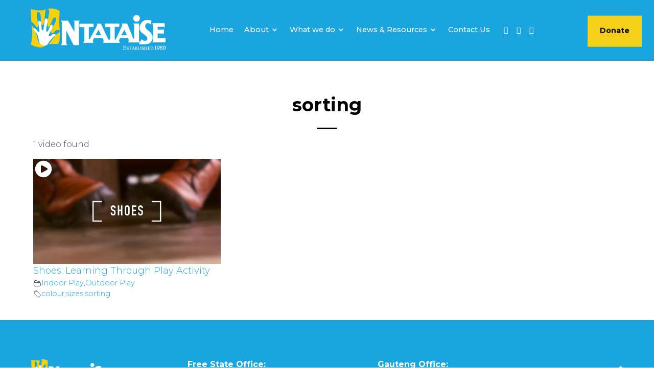

--- FILE ---
content_type: text/css
request_url: https://www.ntataise.org/wp-content/themes/g5_helium/custom/css-compiled/custom.css?ver=6.8.3
body_size: 2625
content:
/*93b9858bc002024522a69b84b5a7d806*/
@media only all and (max-width:47.99rem){.headroom-bg-section.headroom--pinned,.headroom-bg-section.headroom--unpinned{-webkit-transform:none !important;-moz-transform:none !important;-ms-transform:none !important;-o-transform:none !important;transform:none !important}.disable-mobile .headroom-bg-section{position:relative !important}.disable-mobile .headroom-bg-section+section,.disable-mobile .headroom-bg-section+header{padding-top:0 !important}}.headroom-bg-section{position:fixed !important;width:100%;z-index:1001;right:0;left:0;top:0;-webkit-transition:all 0.3s;-moz-transition:all 0.3s;transition:all 0.3s;-webkit-backface-visibility:hidden;backface-visibility:hidden}.headroom-bg-section.headroom--pinned{-webkit-transform:translateY(0%);-moz-transform:translateY(0%);-ms-transform:translateY(0%);-o-transform:translateY(0%);transform:translateY(0%)}.headroom-bg-section.headroom--unpinned{-webkit-transform:translateY(-100%);-moz-transform:translateY(-100%);-ms-transform:translateY(-100%);-o-transform:translateY(-100%);transform:translateY(-100%)}body{font-weight:300 !important;line-height:1.8}.wow{visibility:hidden}.equal-height{align-items:center}.equalheight .elementor-element,.equalheight .elementor-widget-container{height:100%}.elementor-page #g-container-main .g-container{width:100%}.elementor-page #g-container-main .g-container .g-content{padding:0;margin:0}.elementor-page #g-container-main .ha-step-arrow::after{border-right-width:3px;border-top-width:3px;top:-3px}.elementor-page #g-container-main .ha-step-arrow{border-top-width:3px}#g-mainbar{padding-bottom:0}h1,h2,h3,h4,h5{font-family:"Montserrat", sans-serif;font-weight:700}h1{color:#020202;margin-top:0;text-align:center}h2.entry-title,h2.elementor-heading-title{line-height:1.2;font-size:1.7vw;font-weight:700;margin-bottom:1.5rem}@media (max-width: 100rem){h2.entry-title,h2.elementor-heading-title{font-size:1.7rem}}h3{line-height:1.2;font-size:1.2vw;font-weight:700}@media (max-width: 100rem){h3{font-size:1.2rem}}h1,h2.entry-title,h3.widget-title,h2.elementor-heading-title{position:relative;padding-bottom:0.6rem !important}h1::after,h2.entry-title::after,h3.widget-title::after,h2.elementor-heading-title::after{content:"";position:absolute;left:0;right:0;margin:auto;width:40px;border-bottom:3px solid;bottom:-6px}.left h1::after,.left h2.entry-title::after,.left h3.widget-title::after,.left h2.elementor-heading-title::after{left:0;right:unset}h2,h4{color:#F4D01A}h3,h5{color:#1AA5DE}#g-navigation .donate.button-yellow{position:fixed;right:1rem;top:0%;background:#f4d01a;padding:1rem 1.5rem;transform:translateY(50%)}#g-navigation .donate.button-yellow:hover{background:#ffffff}#g-navigation .donate.button-yellow a.g-menu-item-container{color:#000;font-weight:700 !important}#g-navigation .g-main-nav .g-toplevel>li>.g-menu-item-container,#g-navigation .g-main-nav .g-sublevel>li>.g-menu-item-container{font-size:0.9rem;font-weight:500}#g-navigation .g-main-nav .g-toplevel>li:hover>.g-menu-item-container,#g-navigation .g-main-nav .g-toplevel>li.active>.g-menu-item-container,#g-navigation .g-main-nav .g-sublevel>li:hover>.g-menu-item-container,#g-navigation .g-main-nav .g-sublevel>li.active>.g-menu-item-container{color:#000000}#g-navigation .g-main-nav .g-toplevel>li.active>.g-menu-item-container>.g-menu-item-content::after{content:"";border-bottom:2px solid #F4CF24;position:absolute;bottom:-0.3rem;width:100%;left:0;right:0;margin:auto;transition:0.2s all ease}#g-navigation .g-main-nav .g-toplevel>li>.g-menu-item-container>.g-menu-item-content{position:relative}#g-navigation .g-main-nav .g-toplevel>li>.g-menu-item-container>.g-menu-item-content::after{content:"";border-bottom:2px solid #F4CF24;position:absolute;bottom:-0.3rem;width:0;left:0;right:0;margin:auto;transition:0.2s all ease}#g-navigation .g-main-nav .g-toplevel>li>.g-menu-item-container>.g-menu-item-content:hover::after{width:100%;border-bottom:2px solid #F4CF24;position:absolute;bottom:-0.3rem;width:80%;left:0;right:0;margin:auto}#g-navigation .g-social a{color:#ffffff}@media only all and (max-width:47.99rem){#g-navigation .g-logo img{max-width:200px}}#g-header{min-height:70vh}#g-header .g-owlcarousel.g-owlcarousel.has-color-overlay .owl-stage>.owl-item .g-owlcarousel-item-img{width:100%;height:100%}#g-header .g-owlcarousel.g-owlcarousel.has-color-overlay .owl-stage>.owl-item .g-owlcarousel-item-img:after{background-color:#000000;background-image:linear-gradient(140deg, #000000, #000000);opacity:0.3}#g-header .g-owlcarousel .g-owlcarousel-item-wrapper{height:90vh}#g-header .g-owlcarousel .g-owlcarousel-item-wrapper .g-owlcarousel-item-content-container .g-owlcarousel-item-content-wrapper .g-owlcarousel-item-content .g-owlcarousel-item-title{color:#ffffff;font-weight:700}#g-showcase h2,#g-above h2,#g-utility h2,#g-feature h2,#g-expanded. #g-extension h2{color:#020202;position:relative}#g-showcase h2::after,#g-above h2::after,#g-utility h2::after,#g-feature h2::after,#g-expanded. #g-extension h2::after{content:"";position:absolute;left:0;right:0;margin:auto;bottom:0;width:40px;border-bottom:3px solid #F4D01A;bottom:-6px}#g-footer h2{color:#ffffff;position:relative;margin-top:0}#g-footer h2:after{content:"";position:absolute;left:0;bottom:0;width:20%;border-bottom:3px solid #F4D01A;bottom:-6px}@media only all and (max-width:47.99rem){#g-footer h2:after{left:0;right:0;margin:auto;text-align:center}}#g-footer a{color:#ffffff;font-weight:600}section.entries{margin-top:2rem !important}section.entries .g-block{margin-bottom:1.5rem}section.entries article.tease{box-shadow:0 0 4px 0 rgba(0, 0, 0, 0.2);display:inline-block;padding-right:1.5rem;vertical-align:top;height:100%}@media only all and (min-width:48rem) and (max-width:59.99rem){section.entries article.tease{width:48%;padding-right:1rem}}@media only all and (min-width:30.01rem) and (max-width:47.99rem){section.entries article.tease{width:100%;padding-right:0}}@media only all and (max-width:30rem){section.entries article.tease{width:100%;padding-right:0}}section.entries article.tease section.entry-header{padding:1rem 1rem 0 1rem}section.entries article.tease section.entry-header h2.entry-title{font-size:1.1rem;margin:0}section.entries article.tease section.entry-header h2.entry-title a{color:#000000}section.entries article.tease section.entry-header h2.entry-title a:hover{color:#1AA5DE}section.entries article.tease section.entry-header h2.entry-title:after{content:none}section.entries article.tease section.entry-header .entry-meta{margin-top:0;margin-bottom:0 !important}section.entries article.tease section.entry-content{padding:0 1rem 1rem 1rem}section.entries article.tease section.entry-content .post-excerpt{font-size:0.9rem}section.entries article.tease section.entry-content a{color:#424753}section.entries article.tease section.entry-content a:hover{color:#1AA5DE}section.entries article blockquote{position:relative;border-left:none;font-weight:100}section.entries article blockquote:before{content:'"';top:-22px;position:absolute;left:-20px;font-family:"Montserrat", cursive;font-size:4rem;color:#F4D01A;-moz-transform:scale(-1, 1);-webkit-transform:scale(-1, 1);-o-transform:scale(-1, 1);-ms-transform:scale(-1, 1);transform:scale(-1, 1)}section.entries article blockquote:after{content:'"';bottom:-55px;position:absolute;right:-3px;font-family:"Montserrat", cursive;font-size:4rem;color:#F4D01A}section.entries article blockquote p{font-style:italic}section.entries article h1{color:#020202;position:relative;margin-top:0;text-align:center}section.entries article h1::after{content:"";position:absolute;left:0;right:0;margin:auto;bottom:0;width:40px;border-bottom:3px solid #F4D01A;bottom:-6px}.home .ha-post-list{display:flex;flex-wrap:wrap;justify-content:space-between}.home .ha-post-list .ha-post-list-item{flex-basis:19.5%}@media only all and (max-width:47.99rem){.home .ha-post-list .ha-post-list-item{flex-basis:100%}}.home .ha-post-list .ha-post-list-item a{flex-wrap:wrap;justify-content:center !important}.home .ha-post-list .ha-post-list-item a h3{margin-top:0.8rem;text-align:center}.elementor-widget-wrap .ha-steps-title a{color:#000000}.elementor-widget-wrap .ha-steps-title a:hover{color:#1AA5DE;text-decoration:none}td,table,tr{border:none}.widget_recent_entries li,.widget_archive li{padding-bottom:0.5rem;border-bottom:1px solid #f1f1f1;margin-bottom:0.5rem;font-size:0.9rem}.widget_recent_entries li a,.widget_archive li a{font-weight:600;color:#000000}.widget_recent_entries li a:hover,.widget_archive li a:hover{color:#1AA5DE}.widget_recent_entries li span,.widget_archive li span{font-size:0.8rem;display:block;font-style:italic}.circle-img{border-radius:20rem;box-shadow:1px 1px 4px #999;overflow:hidden;display:table-cell}.circle-img img{transition:all 0.5s ease;margin:0}.circle-img img:hover{transform:scale(1.2);-ms-transform:scale(1.2);-webkit-transform:scale(1.2)}.button{box-shadow:1px 1px 2px #999}.button:hover,.button:active,.button:focus{background:#F4D01A;color:#fff !important;border-radius:18px}#g-slideshow{background:#3176d6;color:#fff;margin-top:0}@media only all and (min-width:60rem){#g-slideshow .g-flexslider-slideshow .g-flexslider-slideshow-item-content{padding:12rem 9rem}}#g-slideshow .g-flexslider-slideshow .g-flexslider-slideshow-item-overlay{background-size:cover !important}#g-slideshow .g-flexslider-slideshow .g-flexslider-slideshow-item-content-container{background:none}#g-slideshow .g-flexslider-slideshow .g-flexslider-slideshow-item-title{text-shadow:1px 1px 5px #000000}@media only all and (min-width:60rem){#g-slideshow .g-flexslider-slideshow .g-flexslider-slideshow-item-title{font-size:3rem}}#g-slideshow .button.button-3{box-shadow:1px 1px 4px #000;margin-top:2rem}#g-showcase::before{display:none}@media only all and (min-width:60rem){#g-showcase .g-container{width:60rem}}#g-showcase h1{color:#1AA5DE;margin-bottom:0}@media only all and (min-width:60rem){#g-above .g-container{width:60rem}}#g-extension a{color:#1AA5DE}#g-expanded .g-container{padding:0}#g-feature{background-image:url('../../../../library/header-bg2.jpg');background-size:cover;padding-bottom:2rem;position:relative}#g-feature::before{content:"";display:block;background:rgba(0, 0, 0, 0.5);position:absolute;width:100%;height:100%}#g-feature .g-container{position:relative}#g-feature .circle{background-size:50%;background-repeat:no-repeat;background-position:center;width:18rem;height:18rem;border-radius:20rem;padding:1.7rem;font-size:1.1rem;margin:0 auto;display:table;border:1rem solid #efefef;transition:all ease 1s;box-shadow:1px 1px 4px #999}#g-feature .circle .small{font-size:0.7rem}#g-feature .circle .text{display:table-cell;vertical-align:middle}#g-feature .circle.blue{background-color:#1AA5DE;color:#ffffff}#g-feature .circle.blue.one{background-image:url('../../../../library/icons/percent.png')}#g-feature .circle.blue.three{background-image:url('../../../../library/icons/brain.png')}#g-feature .circle.yellow{background-color:#F4D01A;color:#121212}#g-feature .circle.yellow.two{background-image:url('../../../../library/icons/book.png')}#g-feature .circle.yellow.four{background-image:url('../../../../library/icons/family.png')}#g-feature .blue.hvr-fade:hover{background-color:#116E94;box-shadow:1px 6px 10px #999 !important;z-index:2}#g-feature .yellow.hvr-fade:hover{background-color:#DDB51A;box-shadow:1px 6px 10px #999 !important;z-index:2}#g-footer a{color:#F4D01A}@media only all and (max-width:47.99rem){#g-footer{text-align:center}}.contacts .contact.item{padding:0}.contacts .contact.item .label{font-weight:600;width:auto}.contacts .contact.item .label,.contacts .contact.item .value{display:inline-block;height:100%;vertical-align:top}.contacts .contact.item .fa{padding-right:0.5rem}.contacts .contact.item.contact-name{margin-bottom:10px}.contacts .contact.item.contact-name-2{margin:10px 0}.circle{background-size:50%;background-repeat:no-repeat;background-position:center;max-width:18rem;max-height:18rem;width:100%;border-radius:20rem;padding:1.7rem;font-size:1.1rem;margin:0 auto;display:table !important;border:1rem solid #efefef;transition:all ease 1s;box-shadow:1px 1px 4px #999;text-align:center}@media only all and (max-width:47.99rem){.circle{width:100%;height:100%;max-height:10rem}}.circle .small{font-size:0.7rem}.circle .text{display:table-cell;vertical-align:middle}.circle .text img{width:80%}.circle .text a{color:#ffffff}.circle.blue{background-color:#1AA5DE;color:#ffffff}.circle.yellow{background-color:#F4D01A;color:#121212}.blue.hvr-fade:hover{background-color:#116E94;box-shadow:1px 6px 10px #999 !important;z-index:2}.yellow.hvr-fade:hover{background-color:#DDB51A;box-shadow:1px 6px 10px #999 !important;z-index:2}.donate .right .circle{float:right}@media only all and (max-width:47.99rem){.donate .right .circle{float:none}}.donate .left .circle{float:left}@media only all and (max-width:47.99rem){.donate .left .circle{float:none}}.ecd .circle{max-width:20rem;height:20rem;width:100%;transition:all ease 0.7s}textarea,input[type="text"],input[type="password"],input[type="datetime"],input[type="datetime-local"],input[type="date"],input[type="month"],input[type="time"],input[type="week"],input[type="number"],input[type="email"],input[type="url"],input[type="search"],input[type="tel"],input[type="color"],.uneditable-input{background-color:#f9f9f9;border-radius:0;border-color:#efefef}input[type="submit"]{padding:0.5rem 1rem;background:#1AA5DE;color:#ffffff}